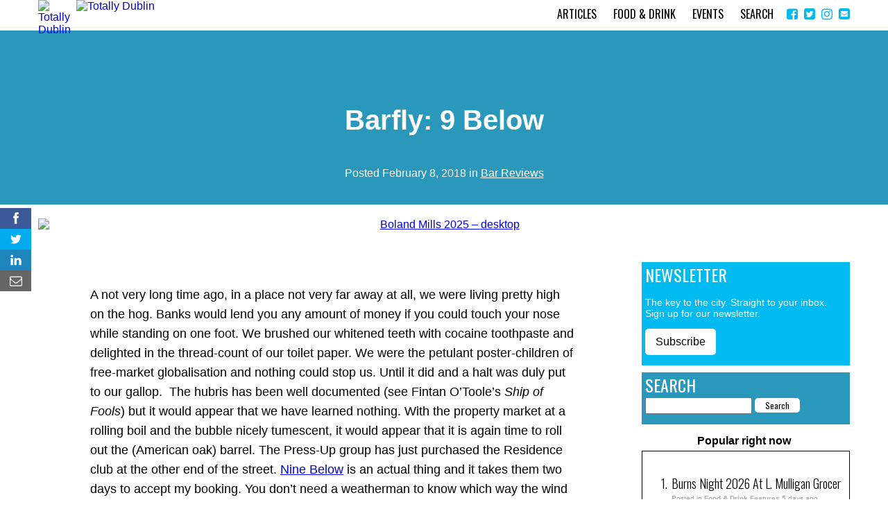

--- FILE ---
content_type: text/html; charset=UTF-8
request_url: https://www.totallydublin.ie/food-drink/bars/barfly-9-below/
body_size: 20866
content:
<!DOCTYPE html>
<html lang="en-GB">
<head>
<meta charset="UTF-8">
<meta name="viewport" content="width=device-width, initial-scale=1">
<link rel="profile" href="https://gmpg.org/xfn/11">
<link href="https://fonts.googleapis.com/css?family=Oswald:300,400" rel="stylesheet">
<link rel="stylesheet" href="https://maxcdn.bootstrapcdn.com/font-awesome/4.4.0/css/font-awesome.min.css">
<script>
/* ALL PAGES */
function svgasimg() {
  return document.implementation.hasFeature(
    "http://www.w3.org/TR/SVG11/feature#Image", "1.1");
}

if (!svgasimg()){
  var e = document.getElementsByTagName("img");
  if (!e.length){
    e = document.getElementsByTagName("IMG");
  }
  for (var i=0, n=e.length; i<n; i++){
    var img = e[i],
        src = img.getAttribute("src");
    if (src.match(/svgz?$/)) {
      /* URL ends in svg or svgz */
      img.setAttribute("src", 
             img.getAttribute("data-fallback"));
    }
  }    
}	
</script>
<meta name='robots' content='index, follow, max-image-preview:large, max-snippet:-1, max-video-preview:-1' />

<!-- Ads on this site are served by WP PRO Advertising System - All In One Ad Manager v5.3.2 - wordpress-advertising.tunasite.com -->
<script>(function(i,s,o,g,r,a,m){i['GoogleAnalyticsObject']=r;i[r]=i[r]||function(){(i[r].q=i[r].q||[]).push(arguments)},i[r].l=1*new Date();a=s.createElement(o),
m=s.getElementsByTagName(o)[0];a.async=1;a.src=g;m.parentNode.insertBefore(a,m)})(window,document,'script','//www.google-analytics.com/analytics.js','wppas_ga');wppas_ga('create', 'UA-1868968-20', 'auto');</script><!-- / WP PRO Advertising System - All In One Ad Manager. -->


	<!-- This site is optimized with the Yoast SEO plugin v19.4 - https://yoast.com/wordpress/plugins/seo/ -->
	<title>Barfly: 9 Below</title>
	<link rel="canonical" href="https://www.totallydublin.ie/food-drink/bars/barfly-9-below/" />
	<meta property="og:locale" content="en_GB" />
	<meta property="og:type" content="article" />
	<meta property="og:title" content="Barfly: 9 Below" />
	<meta property="og:description" content="Nine Below is an actual thing and it takes them two days to accept my booking." />
	<meta property="og:url" content="https://www.totallydublin.ie/food-drink/bars/barfly-9-below/" />
	<meta property="og:site_name" content="Totally Dublin" />
	<meta property="article:published_time" content="2018-02-08T14:56:59+00:00" />
	<meta property="og:image" content="https://www.totallydublin.ie/wp-content/uploads/2018/01/9-Below-2.jpg" />
	<meta property="og:image:width" content="1000" />
	<meta property="og:image:height" content="668" />
	<meta property="og:image:type" content="image/jpeg" />
	<meta name="author" content="td-sub" />
	<meta name="twitter:label1" content="Written by" />
	<meta name="twitter:data1" content="td-sub" />
	<meta name="twitter:label2" content="Estimated reading time" />
	<meta name="twitter:data2" content="4 minutes" />
	<script type="application/ld+json" class="yoast-schema-graph">{"@context":"https://schema.org","@graph":[{"@type":"WebSite","@id":"https://www.totallydublin.ie/#website","url":"https://www.totallydublin.ie/","name":"Totally Dublin","description":"Dublin Nightlife, Events, Culture and Restaurants","potentialAction":[{"@type":"SearchAction","target":{"@type":"EntryPoint","urlTemplate":"https://www.totallydublin.ie/?s={search_term_string}"},"query-input":"required name=search_term_string"}],"inLanguage":"en-GB"},{"@type":"ImageObject","inLanguage":"en-GB","@id":"https://www.totallydublin.ie/food-drink/bars/barfly-9-below/#primaryimage","url":"https://www.totallydublin.ie/wp-content/uploads/2018/01/9-Below-2.jpg","contentUrl":"https://www.totallydublin.ie/wp-content/uploads/2018/01/9-Below-2.jpg","width":1000,"height":668},{"@type":"WebPage","@id":"https://www.totallydublin.ie/food-drink/bars/barfly-9-below/","url":"https://www.totallydublin.ie/food-drink/bars/barfly-9-below/","name":"Barfly: 9 Below","isPartOf":{"@id":"https://www.totallydublin.ie/#website"},"primaryImageOfPage":{"@id":"https://www.totallydublin.ie/food-drink/bars/barfly-9-below/#primaryimage"},"image":{"@id":"https://www.totallydublin.ie/food-drink/bars/barfly-9-below/#primaryimage"},"thumbnailUrl":"https://www.totallydublin.ie/wp-content/uploads/2018/01/9-Below-2.jpg","datePublished":"2018-02-08T14:56:59+00:00","dateModified":"2018-02-08T14:56:59+00:00","author":{"@id":"https://www.totallydublin.ie/#/schema/person/f9fb6c4f293c6f5edc2fcc4bd47abf52"},"breadcrumb":{"@id":"https://www.totallydublin.ie/food-drink/bars/barfly-9-below/#breadcrumb"},"inLanguage":"en-GB","potentialAction":[{"@type":"ReadAction","target":["https://www.totallydublin.ie/food-drink/bars/barfly-9-below/"]}]},{"@type":"BreadcrumbList","@id":"https://www.totallydublin.ie/food-drink/bars/barfly-9-below/#breadcrumb","itemListElement":[{"@type":"ListItem","position":1,"name":"Barfly: 9 Below"}]},{"@type":"Person","@id":"https://www.totallydublin.ie/#/schema/person/f9fb6c4f293c6f5edc2fcc4bd47abf52","name":"td-sub","image":{"@type":"ImageObject","inLanguage":"en-GB","@id":"https://www.totallydublin.ie/#/schema/person/image/","url":"https://secure.gravatar.com/avatar/5aa86de56a7d213ff6eeb9798de8eac9?s=96&d=blank&r=g","contentUrl":"https://secure.gravatar.com/avatar/5aa86de56a7d213ff6eeb9798de8eac9?s=96&d=blank&r=g","caption":"td-sub"},"url":"https://www.totallydublin.ie/author/td-sub/"}]}</script>
	<!-- / Yoast SEO plugin. -->


<link rel="alternate" type="application/rss+xml" title="Totally Dublin &raquo; Feed" href="https://www.totallydublin.ie/feed/" />
<link rel="alternate" type="application/rss+xml" title="Totally Dublin &raquo; Comments Feed" href="https://www.totallydublin.ie/comments/feed/" />
<link rel="alternate" type="text/calendar" title="Totally Dublin &raquo; iCal Feed" href="https://www.totallydublin.ie/events/?ical=1" />
<link rel="alternate" type="application/rss+xml" title="Totally Dublin &raquo; Barfly: 9 Below Comments Feed" href="https://www.totallydublin.ie/food-drink/bars/barfly-9-below/feed/" />
		<!-- This site uses the Google Analytics by MonsterInsights plugin v8.14.1 - Using Analytics tracking - https://www.monsterinsights.com/ -->
							<script src="//www.googletagmanager.com/gtag/js?id=UA-1868968-20"  data-cfasync="false" data-wpfc-render="false" type="text/javascript" async></script>
			<script data-cfasync="false" data-wpfc-render="false" type="text/javascript">
				var mi_version = '8.14.1';
				var mi_track_user = true;
				var mi_no_track_reason = '';
				
								var disableStrs = [
										'ga-disable-G-704RE04W1X',
															'ga-disable-UA-1868968-20',
									];

				/* Function to detect opted out users */
				function __gtagTrackerIsOptedOut() {
					for (var index = 0; index < disableStrs.length; index++) {
						if (document.cookie.indexOf(disableStrs[index] + '=true') > -1) {
							return true;
						}
					}

					return false;
				}

				/* Disable tracking if the opt-out cookie exists. */
				if (__gtagTrackerIsOptedOut()) {
					for (var index = 0; index < disableStrs.length; index++) {
						window[disableStrs[index]] = true;
					}
				}

				/* Opt-out function */
				function __gtagTrackerOptout() {
					for (var index = 0; index < disableStrs.length; index++) {
						document.cookie = disableStrs[index] + '=true; expires=Thu, 31 Dec 2099 23:59:59 UTC; path=/';
						window[disableStrs[index]] = true;
					}
				}

				if ('undefined' === typeof gaOptout) {
					function gaOptout() {
						__gtagTrackerOptout();
					}
				}
								window.dataLayer = window.dataLayer || [];

				window.MonsterInsightsDualTracker = {
					helpers: {},
					trackers: {},
				};
				if (mi_track_user) {
					function __gtagDataLayer() {
						dataLayer.push(arguments);
					}

					function __gtagTracker(type, name, parameters) {
						if (!parameters) {
							parameters = {};
						}

						if (parameters.send_to) {
							__gtagDataLayer.apply(null, arguments);
							return;
						}

						if (type === 'event') {
														parameters.send_to = monsterinsights_frontend.v4_id;
							var hookName = name;
							if (typeof parameters['event_category'] !== 'undefined') {
								hookName = parameters['event_category'] + ':' + name;
							}

							if (typeof MonsterInsightsDualTracker.trackers[hookName] !== 'undefined') {
								MonsterInsightsDualTracker.trackers[hookName](parameters);
							} else {
								__gtagDataLayer('event', name, parameters);
							}
							
														parameters.send_to = monsterinsights_frontend.ua;
							__gtagDataLayer(type, name, parameters);
													} else {
							__gtagDataLayer.apply(null, arguments);
						}
					}

					__gtagTracker('js', new Date());
					__gtagTracker('set', {
						'developer_id.dZGIzZG': true,
											});
										__gtagTracker('config', 'G-704RE04W1X', {"forceSSL":"true","link_attribution":"true"} );
															__gtagTracker('config', 'UA-1868968-20', {"forceSSL":"true","link_attribution":"true"} );
										window.gtag = __gtagTracker;										(function () {
						/* https://developers.google.com/analytics/devguides/collection/analyticsjs/ */
						/* ga and __gaTracker compatibility shim. */
						var noopfn = function () {
							return null;
						};
						var newtracker = function () {
							return new Tracker();
						};
						var Tracker = function () {
							return null;
						};
						var p = Tracker.prototype;
						p.get = noopfn;
						p.set = noopfn;
						p.send = function () {
							var args = Array.prototype.slice.call(arguments);
							args.unshift('send');
							__gaTracker.apply(null, args);
						};
						var __gaTracker = function () {
							var len = arguments.length;
							if (len === 0) {
								return;
							}
							var f = arguments[len - 1];
							if (typeof f !== 'object' || f === null || typeof f.hitCallback !== 'function') {
								if ('send' === arguments[0]) {
									var hitConverted, hitObject = false, action;
									if ('event' === arguments[1]) {
										if ('undefined' !== typeof arguments[3]) {
											hitObject = {
												'eventAction': arguments[3],
												'eventCategory': arguments[2],
												'eventLabel': arguments[4],
												'value': arguments[5] ? arguments[5] : 1,
											}
										}
									}
									if ('pageview' === arguments[1]) {
										if ('undefined' !== typeof arguments[2]) {
											hitObject = {
												'eventAction': 'page_view',
												'page_path': arguments[2],
											}
										}
									}
									if (typeof arguments[2] === 'object') {
										hitObject = arguments[2];
									}
									if (typeof arguments[5] === 'object') {
										Object.assign(hitObject, arguments[5]);
									}
									if ('undefined' !== typeof arguments[1].hitType) {
										hitObject = arguments[1];
										if ('pageview' === hitObject.hitType) {
											hitObject.eventAction = 'page_view';
										}
									}
									if (hitObject) {
										action = 'timing' === arguments[1].hitType ? 'timing_complete' : hitObject.eventAction;
										hitConverted = mapArgs(hitObject);
										__gtagTracker('event', action, hitConverted);
									}
								}
								return;
							}

							function mapArgs(args) {
								var arg, hit = {};
								var gaMap = {
									'eventCategory': 'event_category',
									'eventAction': 'event_action',
									'eventLabel': 'event_label',
									'eventValue': 'event_value',
									'nonInteraction': 'non_interaction',
									'timingCategory': 'event_category',
									'timingVar': 'name',
									'timingValue': 'value',
									'timingLabel': 'event_label',
									'page': 'page_path',
									'location': 'page_location',
									'title': 'page_title',
								};
								for (arg in args) {
																		if (!(!args.hasOwnProperty(arg) || !gaMap.hasOwnProperty(arg))) {
										hit[gaMap[arg]] = args[arg];
									} else {
										hit[arg] = args[arg];
									}
								}
								return hit;
							}

							try {
								f.hitCallback();
							} catch (ex) {
							}
						};
						__gaTracker.create = newtracker;
						__gaTracker.getByName = newtracker;
						__gaTracker.getAll = function () {
							return [];
						};
						__gaTracker.remove = noopfn;
						__gaTracker.loaded = true;
						window['__gaTracker'] = __gaTracker;
					})();
									} else {
										console.log("");
					(function () {
						function __gtagTracker() {
							return null;
						}

						window['__gtagTracker'] = __gtagTracker;
						window['gtag'] = __gtagTracker;
					})();
									}
			</script>
				<!-- / Google Analytics by MonsterInsights -->
		<script type="text/javascript">
window._wpemojiSettings = {"baseUrl":"https:\/\/s.w.org\/images\/core\/emoji\/14.0.0\/72x72\/","ext":".png","svgUrl":"https:\/\/s.w.org\/images\/core\/emoji\/14.0.0\/svg\/","svgExt":".svg","source":{"concatemoji":"https:\/\/www.totallydublin.ie\/wp-includes\/js\/wp-emoji-release.min.js?ver=6.1.9"}};
/*! This file is auto-generated */
!function(e,a,t){var n,r,o,i=a.createElement("canvas"),p=i.getContext&&i.getContext("2d");function s(e,t){var a=String.fromCharCode,e=(p.clearRect(0,0,i.width,i.height),p.fillText(a.apply(this,e),0,0),i.toDataURL());return p.clearRect(0,0,i.width,i.height),p.fillText(a.apply(this,t),0,0),e===i.toDataURL()}function c(e){var t=a.createElement("script");t.src=e,t.defer=t.type="text/javascript",a.getElementsByTagName("head")[0].appendChild(t)}for(o=Array("flag","emoji"),t.supports={everything:!0,everythingExceptFlag:!0},r=0;r<o.length;r++)t.supports[o[r]]=function(e){if(p&&p.fillText)switch(p.textBaseline="top",p.font="600 32px Arial",e){case"flag":return s([127987,65039,8205,9895,65039],[127987,65039,8203,9895,65039])?!1:!s([55356,56826,55356,56819],[55356,56826,8203,55356,56819])&&!s([55356,57332,56128,56423,56128,56418,56128,56421,56128,56430,56128,56423,56128,56447],[55356,57332,8203,56128,56423,8203,56128,56418,8203,56128,56421,8203,56128,56430,8203,56128,56423,8203,56128,56447]);case"emoji":return!s([129777,127995,8205,129778,127999],[129777,127995,8203,129778,127999])}return!1}(o[r]),t.supports.everything=t.supports.everything&&t.supports[o[r]],"flag"!==o[r]&&(t.supports.everythingExceptFlag=t.supports.everythingExceptFlag&&t.supports[o[r]]);t.supports.everythingExceptFlag=t.supports.everythingExceptFlag&&!t.supports.flag,t.DOMReady=!1,t.readyCallback=function(){t.DOMReady=!0},t.supports.everything||(n=function(){t.readyCallback()},a.addEventListener?(a.addEventListener("DOMContentLoaded",n,!1),e.addEventListener("load",n,!1)):(e.attachEvent("onload",n),a.attachEvent("onreadystatechange",function(){"complete"===a.readyState&&t.readyCallback()})),(e=t.source||{}).concatemoji?c(e.concatemoji):e.wpemoji&&e.twemoji&&(c(e.twemoji),c(e.wpemoji)))}(window,document,window._wpemojiSettings);
</script>
<style type="text/css">
img.wp-smiley,
img.emoji {
	display: inline !important;
	border: none !important;
	box-shadow: none !important;
	height: 1em !important;
	width: 1em !important;
	margin: 0 0.07em !important;
	vertical-align: -0.1em !important;
	background: none !important;
	padding: 0 !important;
}
</style>
	<link rel='stylesheet' id='classic-theme-styles-css' href='https://www.totallydublin.ie/wp-includes/css/classic-themes.min.css?ver=1' type='text/css' media='all' />
<link rel='stylesheet' id='contact-form-7-css' href='https://www.totallydublin.ie/wp-content/plugins/contact-form-7/includes/css/styles.css?ver=5.6.1' type='text/css' media='all' />
<link rel='stylesheet' id='WPPAS_VBC_BNR_STYLE-css' href='https://www.totallydublin.ie/wp-content/plugins/wppas/public/assets/css/vbc/wppas_vbc_bnr.css?ver=5.3.2' type='text/css' media='all' />
<link rel='stylesheet' id='wp-pagenavi-css' href='https://www.totallydublin.ie/wp-content/plugins/wp-pagenavi/pagenavi-css.css?ver=2.70' type='text/css' media='all' />
<link rel='stylesheet' id='us-plugin-styles-css' href='https://www.totallydublin.ie/wp-content/plugins/ultimate-social-deux1/public/assets/css/style.css?ver=6.0.7' type='text/css' media='all' />
<link rel='stylesheet' id='royal-slider-css' href='https://www.totallydublin.ie/wp-content/themes/td_2017/css/royalslider.css?ver=6.1.9' type='text/css' media='all' />
<link rel='stylesheet' id='royal-slider-universal-css' href='https://www.totallydublin.ie/wp-content/themes/td_2017/css/rs-universal.css?ver=6.1.9' type='text/css' media='all' />
<link rel='stylesheet' id='td_2017-style-css' href='https://www.totallydublin.ie/wp-content/themes/td_2017/style.css?ver=6.1.9' type='text/css' media='all' />
<script type='text/javascript' src='https://www.totallydublin.ie/wp-includes/js/jquery/jquery.min.js?ver=3.6.1' id='jquery-core-js'></script>
<script type='text/javascript' src='https://www.totallydublin.ie/wp-includes/js/jquery/jquery-migrate.min.js?ver=3.3.2' id='jquery-migrate-js'></script>
<script type='text/javascript' src='https://www.totallydublin.ie/wp-includes/js/clipboard.min.js?ver=2.0.11' id='clipboard-js'></script>
<script type='text/javascript' src='https://www.totallydublin.ie/wp-includes/js/plupload/moxie.min.js?ver=1.3.5' id='moxiejs-js'></script>
<script type='text/javascript' src='https://www.totallydublin.ie/wp-includes/js/plupload/plupload.min.js?ver=2.1.9' id='plupload-js'></script>
<script src='https://www.totallydublin.ie/wp-content/plugins/the-events-calendar/common/src/resources/js/underscore-before.js'></script>
<script type='text/javascript' src='https://www.totallydublin.ie/wp-includes/js/underscore.min.js?ver=1.13.4' id='underscore-js'></script>
<script src='https://www.totallydublin.ie/wp-content/plugins/the-events-calendar/common/src/resources/js/underscore-after.js'></script>
<script type='text/javascript' src='https://www.totallydublin.ie/wp-includes/js/dist/vendor/regenerator-runtime.min.js?ver=0.13.9' id='regenerator-runtime-js'></script>
<script type='text/javascript' src='https://www.totallydublin.ie/wp-includes/js/dist/vendor/wp-polyfill.min.js?ver=3.15.0' id='wp-polyfill-js'></script>
<script type='text/javascript' src='https://www.totallydublin.ie/wp-includes/js/dist/dom-ready.min.js?ver=392bdd43726760d1f3ca' id='wp-dom-ready-js'></script>
<script type='text/javascript' src='https://www.totallydublin.ie/wp-includes/js/dist/hooks.min.js?ver=4169d3cf8e8d95a3d6d5' id='wp-hooks-js'></script>
<script type='text/javascript' src='https://www.totallydublin.ie/wp-includes/js/dist/i18n.min.js?ver=9e794f35a71bb98672ae' id='wp-i18n-js'></script>
<script type='text/javascript' id='wp-i18n-js-after'>
wp.i18n.setLocaleData( { 'text direction\u0004ltr': [ 'ltr' ] } );
</script>
<script type='text/javascript' id='wp-a11y-js-translations'>
( function( domain, translations ) {
	var localeData = translations.locale_data[ domain ] || translations.locale_data.messages;
	localeData[""].domain = domain;
	wp.i18n.setLocaleData( localeData, domain );
} )( "default", {"translation-revision-date":"2025-10-08 12:55:45+0000","generator":"GlotPress\/4.0.1","domain":"messages","locale_data":{"messages":{"":{"domain":"messages","plural-forms":"nplurals=2; plural=n != 1;","lang":"en_GB"},"Notifications":["Notifications"]}},"comment":{"reference":"wp-includes\/js\/dist\/a11y.js"}} );
</script>
<script type='text/javascript' src='https://www.totallydublin.ie/wp-includes/js/dist/a11y.min.js?ver=ecce20f002eda4c19664' id='wp-a11y-js'></script>
<script type='text/javascript' id='plupload-handlers-js-extra'>
/* <![CDATA[ */
var pluploadL10n = {"queue_limit_exceeded":"You have attempted to queue too many files.","file_exceeds_size_limit":"%s exceeds the maximum upload size for this site.","zero_byte_file":"This file is empty. Please try another.","invalid_filetype":"Sorry, you are not allowed to upload this file type.","not_an_image":"This file is not an image. Please try another.","image_memory_exceeded":"Memory exceeded. Please try another smaller file.","image_dimensions_exceeded":"This is larger than the maximum size. Please try another.","default_error":"An error occurred in the upload. Please try again later.","missing_upload_url":"There was a configuration error. Please contact the server administrator.","upload_limit_exceeded":"You may only upload one file.","http_error":"Unexpected response from the server. The file may have been uploaded successfully. Check in the Media Library or reload the page.","http_error_image":"The server cannot process the image. This can happen if the server is busy or does not have enough resources to complete the task. Uploading a smaller image may help. Suggested maximum size is 2,560 pixels.","upload_failed":"Upload failed.","big_upload_failed":"Please try uploading this file with the %1$sbrowser uploader%2$s.","big_upload_queued":"%s exceeds the maximum upload size for the multi-file uploader when used in your browser.","io_error":"IO error.","security_error":"Security error.","file_cancelled":"File cancelled.","upload_stopped":"Upload stopped.","dismiss":"Dismiss","crunching":"Crunching\u2026","deleted":"moved to the Bin.","error_uploading":"\u201c%s\u201d has failed to upload.","unsupported_image":"This image cannot be displayed in a web browser. For best results, convert it to JPEG before uploading.","noneditable_image":"This image cannot be processed by the web server. Convert it to JPEG or PNG before uploading.","file_url_copied":"The file URL has been copied to your clipboard"};
/* ]]> */
</script>
<script type='text/javascript' src='https://www.totallydublin.ie/wp-includes/js/plupload/handlers.min.js?ver=6.1.9' id='plupload-handlers-js'></script>
<script type='text/javascript' id='wppas_vbc_upload-js-extra'>
/* <![CDATA[ */
var wppas_vbc_upload = {"ajaxurl":"https:\/\/www.totallydublin.ie\/wp-admin\/admin-ajax.php","nonce":"c0bc91cdd9","remove":"e843ddc5b5","number":"1","upload_enabled":"1","confirmMsg":"Are you sure you want to delete this?","plupload":{"runtimes":"html5,flash,html4","browse_button":"wppas-vbc-uploader","container":"wppas-vbc-upload-container","file_data_name":"wppas_vbc_upload_file","max_file_size":"100000000b","url":"https:\/\/www.totallydublin.ie\/wp-admin\/admin-ajax.php?action=wppas_vbc_upload&nonce=4d2eb849b7","flash_swf_url":"https:\/\/www.totallydublin.ie\/wp-includes\/js\/plupload\/plupload.flash.swf","filters":[{"title":"Allowed Files","extensions":"jpg,gif,png"}],"multipart":true,"urlstream_upload":true,"multipart_params":{"upload_folder":""}}};
/* ]]> */
</script>
<script type='text/javascript' src='https://www.totallydublin.ie/wp-content/plugins/wppas/public/assets/js/vbc/AjaxUpload.js?ver=6.1.9' id='wppas_vbc_upload-js'></script>
<script type='text/javascript' src='https://www.totallydublin.ie/wp-content/plugins/google-analytics-for-wordpress/assets/js/frontend-gtag.min.js?ver=8.14.1' id='monsterinsights-frontend-script-js'></script>
<script data-cfasync="false" data-wpfc-render="false" type="text/javascript" id='monsterinsights-frontend-script-js-extra'>/* <![CDATA[ */
var monsterinsights_frontend = {"js_events_tracking":"true","download_extensions":"doc,pdf,ppt,zip,xls,docx,pptx,xlsx","inbound_paths":"[{\"path\":\"\\\/go\\\/\",\"label\":\"affiliate\"},{\"path\":\"\\\/recommend\\\/\",\"label\":\"affiliate\"}]","home_url":"https:\/\/www.totallydublin.ie","hash_tracking":"false","ua":"UA-1868968-20","v4_id":"G-704RE04W1X"};/* ]]> */
</script>
<script type='text/javascript' src='https://www.totallydublin.ie/wp-content/plugins/wppas/templates/js/advertising.js?ver=6.1.9' id='wppas_dummy_advertising-js'></script>
<script type='text/javascript' id='us-script-js-extra'>
/* <![CDATA[ */
var us_script = {"ajaxurl":"https:\/\/www.totallydublin.ie\/wp-admin\/admin-ajax.php","tweet_via":"","success":"Great work! Your message was sent.","trying":"Trying to send email...","total_shares_text":"Shares","facebook_height":"500","facebook_width":"900","twitter_height":"500","twitter_width":"900","googleplus_height":"500","googleplus_width":"900","delicious_height":"550","delicious_width":"550","stumble_height":"550","stumble_width":"550","linkedin_height":"550","linkedin_width":"550","pinterest_height":"320","pinterest_width":"720","buffer_height":"500","buffer_width":"900","reddit_height":"500","reddit_width":"900","vkontakte_height":"500","vkontakte_width":"900","printfriendly_height":"500","printfriendly_width":"1045","pocket_height":"500","pocket_width":"900","tumblr_height":"500","tumblr_width":"900","flipboard_height":"500","flipboard_width":"900","weibo_height":"500","weibo_width":"900","xing_height":"500","xing_width":"900","ok_height":"500","ok_width":"900","managewp_height":"500","managewp_width":"900","meneame_height":"500","meneame_width":"900","digg_height":"500","digg_width":"900","home_url":"https:\/\/www.totallydublin.ie","B":"B","M":"M","k":"k","nonce":"cf9e853987","already_loved_message":"You have already loved this item.","error_message":"Sorry, there was a problem processing your request.","logged_in":"false","bitly":"false"};
/* ]]> */
</script>
<script type='text/javascript' src='https://www.totallydublin.ie/wp-content/plugins/ultimate-social-deux1/public/assets/js/min/us.script-min.js?ver=6.0.7' id='us-script-js'></script>
<script type='text/javascript' id='us-native-js-extra'>
/* <![CDATA[ */
var us_native_script = {"vkontakte_appid":"","facebook_appid":""};
/* ]]> */
</script>
<script type='text/javascript' src='https://www.totallydublin.ie/wp-content/plugins/ultimate-social-deux1/public/assets/js/min/us.native-min.js?ver=6.0.7' id='us-native-js'></script>
<script type='text/javascript' src='https://www.totallydublin.ie/wp-content/plugins/ultimate-social-deux1/public/assets/js/min/jquery.cookie-min.js?ver=1.0' id='jquery-cookie-js'></script>
<script type='text/javascript' src='https://www.totallydublin.ie/wp-content/plugins/ultimate-social-deux1/public/assets/js/min/jquery.magnific-popup-min.js?ver=1.0' id='jquery-magnific-popup-js'></script>
<script type='text/javascript' src='https://www.totallydublin.ie/wp-content/plugins/ultimate-social-deux1/public/assets/js/min/jquery.sticky-min.js?ver=1.0' id='jquery-sticky-js'></script>
<script type='text/javascript' src='https://www.totallydublin.ie/wp-content/plugins/ultimate-social-deux1/public/assets/js/min/jquery.fittext-min.js?ver=1.2' id='jquery-fittext-js'></script>
<script type='text/javascript' src='https://www.totallydublin.ie/wp-content/plugins/ultimate-social-deux1/public/assets/js/min/jquery.tooltipster-min.js?ver=3.3' id='jquery-tooltipster-js'></script>
<link rel="https://api.w.org/" href="https://www.totallydublin.ie/wp-json/" /><link rel="alternate" type="application/json" href="https://www.totallydublin.ie/wp-json/wp/v2/posts/51775" /><link rel="wlwmanifest" type="application/wlwmanifest+xml" href="https://www.totallydublin.ie/wp-includes/wlwmanifest.xml" />
<meta name="generator" content="WordPress 6.1.9" />
<link rel='shortlink' href='https://www.totallydublin.ie/?p=51775' />
<link rel="alternate" type="application/json+oembed" href="https://www.totallydublin.ie/wp-json/oembed/1.0/embed?url=https%3A%2F%2Fwww.totallydublin.ie%2Ffood-drink%2Fbars%2Fbarfly-9-below%2F" />
<link rel="alternate" type="text/xml+oembed" href="https://www.totallydublin.ie/wp-json/oembed/1.0/embed?url=https%3A%2F%2Fwww.totallydublin.ie%2Ffood-drink%2Fbars%2Fbarfly-9-below%2F&#038;format=xml" />
<!-- WordPress Most Popular --><script type="text/javascript">/* <![CDATA[ */ jQuery.post("https://www.totallydublin.ie/wp-admin/admin-ajax.php", { action: "wmp_update", id: 51775, token: "12a40c1d14" }); /* ]]> */</script><!-- /WordPress Most Popular --><meta name="tec-api-version" content="v1"><meta name="tec-api-origin" content="https://www.totallydublin.ie"><link rel="alternate" href="https://www.totallydublin.ie/wp-json/tribe/events/v1/" /><style type="text/css">.us_sticky .us_wrapper{background-color:#ffffff;}.us_floating .us_wrapper .us_button{width:45px;-webkit-transition:width 1000ms ease-in-out,background-color 400ms ease-out;-moz-transition:width 1000ms ease-in-out,background-color 400ms ease-out;-o-transition:width 1000ms ease-in-out,background-color 400ms ease-out;transition:width 1000ms ease-in-out,background-color 400ms ease-out;}.us_floating .us_wrapper .us_button:hover{width:90px;-webkit-transition:width 1000ms ease-in-out,background-color 400ms ease-out;-moz-transition:width 1000ms ease-in-out,background-color 400ms ease-out;-o-transition:width 1000ms ease-in-out,background-color 400ms ease-out;transition:width 1000ms ease-in-out,background-color 400ms ease-out;}.us_facebook{background-color:#3b5998;}.us_facebook:hover{background-color:#008000;}.us_twitter{background-color:#00ABF0;}.us_twitter:hover{background-color:#008000;}.us_google{background-color:#D95232;}.us_google:hover{background-color:#008000;}.us_delicious{background-color:#66B2FD;}.us_delicious:hover{background-color:#008000;}.us_stumble{background-color:#E94B24;}.us_stumble:hover{background-color:#008000;}.us_linkedin{background-color:#1C86BC;}.us_linkedin:hover{background-color:#008000;}.us_pinterest{background-color:#AE181F;}.us_pinterest:hover{background-color:#008000;}.us_buffer{background-color:#000000;}.us_buffer:hover{background-color:#008000;}.us_reddit{background-color:#30659B;}.us_reddit:hover{background-color:#008000;}.us_vkontakte{background-color:#537599;}.us_vkontakte:hover{background-color:#008000;}.us_mail{background-color:#666666;}.us_mail:hover{background-color:#008000;}.us_love{background-color:#FF0000;}.us_love:hover{background-color:#008000;}.us_pocket{background-color:#ee4056;}.us_pocket:hover{background-color:#008000;}.us_tumblr{background-color:#529ecc;}.us_tumblr:hover{background-color:#008000;}.us_print{background-color:#60d0d4;}.us_print:hover{background-color:#008000;}.us_flipboard{background-color:#c10000;}.us_flipboard:hover{background-color:#008000;}.us_comments{background-color:#b69823;}.us_comments:hover{background-color:#008000;}.us_feedly{background-color:#414141;}.us_feedly:hover{background-color:#008000;}.us_youtube:hover{background-color:#008000;}.us_youtube{background-color:#cc181e;}.us_vimeo{background-color:#1bb6ec;}.us_vimeo:hover{background-color:#008000;}.us_behance{background-color:#1769ff;}.us_behance:hover{background-color:#008000;}.us_ok{background-color:#f2720c;}.us_ok:hover{background-color:#008000;}.us_weibo{background-color:#e64141;}.us_weibo:hover{background-color:#008000;}.us_managewp{background-color:#098ae0;}.us_managewp:hover{background-color:#008000;}.us_xing{background-color:#026466;}.us_xing:hover{background-color:#008000;}.us_whatsapp{background-color:#34af23;}.us_whatsapp:hover{background-color:#008000;}.us_meneame{background-color:#ff6400;}.us_meneame:hover{background-color:#008000;}.us_digg{background-color:#000;}.us_digg:hover{background-color:#008000;}.us_dribbble{background-color:#f72b7f;}.us_dribbble:hover{background-color:#008000;}.us_envato{background-color:#82b540;}.us_envato:hover{background-color:#008000;}.us_github{background-color:#201e1f;}.us_github:hover{background-color:#008000;}.us_soundcloud{background-color:#ff6f00;}.us_soundcloud:hover{background-color:#008000;}.us_instagram{background-color:#48769c;}.us_instagram:hover{background-color:#008000;}.us_feedpress{background-color:#ffafaf;}.us_feedpress:hover{background-color:#008000;}.us_mailchimp{background-color:#6dc5dc;}.us_mailchimp:hover{background-color:#008000;}.us_flickr{background-color:#0062dd;}.us_flickr:hover{background-color:#008000;}.us_members{background-color:#0ab071;}.us_members:hover{background-color:#008000;}.us_more{background-color:#53B27C;}.us_more:hover{background-color:#008000;}.us_posts{background-color:#924e2a;}.us_posts:hover{background-color:#008000;}.us_facebook a{color:#3b5998;}.us_facebook a:hover{color:#008000;}.us_twitter a{color:#00ABF0;}.us_twitter a:hover{color:#008000;}.us_google a{color:#D95232;}.us_google a:hover{color:#008000;}.us_delicious a{color:#66B2FD;}.us_delicious a:hover{color:#008000;}.us_stumble a{color:#E94B24;}.us_stumble a:hover{color:#008000;}.us_linkedin a{color:#1C86BC;}.us_linkedin a:hover{color:#008000;}.us_pinterest a{color:#AE181F;}.us_pinterest a:hover{color:#008000;}.us_buffer a{color:#000000;}.us_buffer a:hover{color:#008000;}.us_reddit a{color:#CEE3F8;}.us_reddit a:hover{color:#008000;}.us_vkontakte a{color:#537599;}.us_vkontakte a:hover{color:#008000;}.us_mail a{color:#666666;}.us_mail a:hover{color:#008000;}.us_love a,.us_love{color:#FF0000;}.us_love a:hover,.us_love:hover{color:#008000;}.us_pocket a{color:#ee4056;}.us_pocket a:hover{color:#008000;}.us_tumblr a{color:#529ecc;}.us_tumblr a:hover{color:#008000;}.us_print a{color:#60d0d4;}.us_print a:hover{color:#008000;}.us_flipboard a{color:#c10000;}.us_flipboard a:hover{color:#008000;}.us_comments a,.us_comments{color:#b69823;}.us_comments a:hover,.us_comments:hover{color:#008000;}.us_feedly a{color:#414141;}.us_feedly a:hover{color:#008000;}.us_youtube a{color:#cc181e;}.us_youtube a:hover{color:#008000;}.us_vimeo a{color:#1bb6ec;}.us_vimeo a:hover{color:#008000;}.us_behance a{color:#1769ff;}.us_behance a:hover{color:#008000;}.us_ok a{color:#f2720c;}.us_ok a:hover{color:#008000;}.us_weibo a{color:#e64141;}.us_weibo a:hover{color:#008000;}.us_managewp a{color:#098ae0;}.us_managewp a:hover{color:#008000;}.us_xing a{color:#026466;}.us_xing a:hover{color:#008000;}.us_whatsapp a{color:#34af23;}.us_whatsapp a:hover{color:#008000;}.us_meneame a{color:#ff6400;}.us_meneame a:hover{color:#008000;}.us_digg a{color:#000;}.us_digg a:hover{color:#008000;}.us_dribbble a{ color:#f72b7f;}.us_dribbble a:hover{ color:#008000;}.us_envato a{color:#82b540;}.us_envato a:hover{color:#008000;}.us_github a{color:#201e1f;}.us_github a:hover{color:#008000;}.us_soundcloud a{color:#ff6f00;}.us_soundcloud a:hover{color:#008000;}.us_instagram a{color:#48769c;}.us_instagram a:hover{color:#008000;}.us_feedpress{color:#ffafaf;}.us_feedpress:hover{color:#008000;}.us_mailchimp{color:#6dc5dc;}.us_mailchimp:hover{color:#008000;}.us_flickr a{color:#0062dd;}.us_flickr a:hover{color:#008000;}.us_members{color:#0ab071;}.us_members:hover{color:#008000;}.us_more a{color:#53B27C;}.us_more a:hover{color:#008000;}.us_posts{color:#924e2a;}.us_posts:hover{color:#008000;}</style><div class="us_floating us_mobile_hide"><div class="us_floating_outer_wrapper" style="display:none;"><div class="us_wrapper us_share_buttons us_tac us_skin_default" data-text="Barfly: 9 Below" data-url="https://www.totallydublin.ie/food-drink/bars/barfly-9-below/" data-ajaxnetworks="facebook,linkedin"><div class="us_facebook us_first us_no_count us_button"><a class="us_box" href="#"><div class="us_share"><i class="us-icon-facebook"></i></div></a></div><div class="us_twitter us_no_count us_button"><a class="us_box" href="#"><div class="us_share"><i class="us-icon-twitter"></i></div></a></div><div class="us_linkedin us_no_count us_button"><a class="us_box" href="#"><div class="us_share"><i class="us-icon-linkedin"></i></div></a></div><div class="us_wrapper us_modal mfp-hide" id="us-modal-UOnQG"><div class="us_heading">Share with your friends</div><div class="us_mail_response"></div><div class="us_mail_form_holder"><form role="form" id="ajaxcontactform" class="form-group contact" action="" method="post" enctype="multipart/form-data"><div class="form-group"><label class="label" for="ajaxcontactyour_name">Your Name</label><br><input type="text" id="ajaxcontactyour_name" class="border-box form-control us_mail_your_name" name="Your Name" placeholder="Your Name"><br><label class="label" for="ajaxcontactyour_email">Your Email</label><br><input type="email" id="ajaxcontactyour_email" class="border-box form-control us_mail_your_email" name="Your Email" placeholder="Your Email"><br><label class="label" for="ajaxcontactrecipient_email">Recipient Email</label><br><input type="email" id="ajaxcontactrecipient_email" class="border-box form-control us_mail_recipient_email" name="Recipient Email" placeholder="Recipient Email"><br><label class="label" for="ajaxcontactmessage">Enter a Message</label><br><textarea class="border-box form-control border-us_box us_mail_message" id="ajaxcontactmessage" name="Enter a Message" placeholder="Enter a Message">I read this article and found it very interesting, thought it might be something for you. The article is called Barfly: 9 Below  and is located at  https://www.totallydublin.ie/food-drink/bars/barfly-9-below/.</textarea><input type="email" id="ajaxcontactrecipient_url" class="border-box form-control us_mail_url" style="display:none;" name="https://www.totallydublin.ie/food-drink/bars/barfly-9-below/" placeholder="https://www.totallydublin.ie/food-drink/bars/barfly-9-below/"><br></div><div class="form-group"><label class="label" for="ajaxcontactcaptcha">Captcha</label><br><input type="text" id="ajaxcontactcaptcha" class="border-box form-control us_mail_captcha" name="Captcha" placeholder="What is the sum of 7 and 2?"><br></div></form><a class="btn btn-success us_mail_send">Submit</a></div></div><div class="us_mail us_last us_button us_no_count"><a class="us_box" href="#" data-href="#us-modal-UOnQG"><div class="us_share"><i class="us-icon-mail"></i></div></a></div></div><a href="#" class="us_floating_hide"><i class="us-icon-caret-left"></i></a></div></div><div class="us_mobile_bar us_buttons_3"><div class="us_wrapper us_share_buttons us_tac us_skin_default" data-text="Barfly: 9 Below" data-url="https://www.totallydublin.ie/food-drink/bars/barfly-9-below/" data-ajaxnetworks="facebook"><div class="us_facebook us_first us_no_count us_button"><a class="us_box" href="#"><div class="us_share"><i class="us-icon-facebook"></i></div></a></div><div class="us_twitter us_no_count us_button"><a class="us_box" href="#"><div class="us_share"><i class="us-icon-twitter"></i></div></a></div><div class="us_whatsapp us_last us_no_count us_button"><a class="us_box" href="#"><div class="us_share"><i class="us-icon-whatsapp"></i></div></a></div></div></div>		<style type="text/css" id="wp-custom-css">
			div#CookieDeclarationUserStatusLabelOn {
	margin: 0 0 15px !important;
}

#btnCookie, div#CookieDeclarationChangeConsent a {
	width: 100%;
	text-align: center;
	font-size: 24px;
	text-decoration: none;
	color: black;
	background-color: #00baf3;
	border: 1px solid #2999bb;
	border-radius: 5px;
	box-shadow: 2px 3px #ccc;
	padding: 10px 5px;
	font-weight: bold;
}

#btnCookie:hover, div#CookieDeclarationChangeConsent a:hover {
	background-color: #2999bb;
}

#btnCookie:focus, div#CookieDeclarationChangeConsent a:focus  {
	border: 1 solid #2999bb !important;
}

#btnCookie:active, div#CookieDeclarationChangeConsent a:active  {
	position: relative;
	background-color: #2999bb;
	box-shadow: 0 0 black;
	top: 3px;
}


/* Custom CSS for Cookie Settings page */

div.CookieDeclaration p {
	display: none;
}

div.CookieDeclaration p.CookieDeclarationTypeHeader, div.CookieDeclaration p.CookieDeclarationTypeDescription {
	display: block;
}


/* Custom CSS for bullet lists */
ol, ul {
	margin-top: 30px;
	margin-bottom: 30px;
}

ol li, ul li {
    font-weight: 300;
    line-height: 1.6;
    font-size: 18px;
}


/* Custom CSS for Sidebar MPU's */
.paszone-container-43813, .paszone-container-43816, .paszone-container-43817 {
	margin-top: 15px !important;
	margin-bottom: 15px !important;
}


/* Custom CSS for Search page */
div.entry-content .search-form {
	text-align: center;
}

body.page-id-44748 div.tot-full-article-container {
	padding-bottom: 50px;
}

.search-form {
	font-family: 'Oswald',sans-serif;
	font-size: 200%;
}

.search-form label span {
	font-size: 125%;
}

.search-form input.search-submit {
	border-radius: 5px;
	padding: 5px 25px;
}

.search-form input.search-field {
	padding: 5px 25px;
}


/* Custom CSS for H1 headings */
h1 {
	position: relative !important;
	font-size: 2.5em !important;
	text-align: center;
	color: white !important;
	z-index:1000 !important;
}


/* Custom CSS for Search page Small screen (Max 400px) */

@media (max-width: 400px) {
	.search-form input.search-field {
	border: 1px solid black;
	margin-bottom: 15px;
}
}


/* Custom CSS for Search page Medium screens (767-991px) */
@media (min-width: 767px) and (max-width: 991px) {
	.search-form input.search-field {
	border: 1px solid black;
	margin-bottom: 15px;
	}
	
	.search-form input.search-submit {
	padding: 5px 25px;
}
}

/* custom CSS for Youtube Embed */
.wp-block-embed__wrapper {
  position: relative;
  width: 100%;
  height: auto;
}

		</style>
		<link rel="stylesheet" href="/wp-content/themes/td_2017/owlcarousel/owl.carousel.min.css">
<link rel="stylesheet" href="/wp-content/themes/td_2017/owlcarousel/owl.theme.default.min.css">
<link rel="stylesheet" href="https://maxcdn.bootstrapcdn.com/font-awesome/4.7.0/css/font-awesome.min.css">
<link rel="apple-touch-icon" sizes="57x57" href="/apple-icon-57x57.png">
<link rel="apple-touch-icon" sizes="60x60" href="/apple-icon-60x60.png">
<link rel="apple-touch-icon" sizes="72x72" href="/apple-icon-72x72.png">
<link rel="apple-touch-icon" sizes="76x76" href="/apple-icon-76x76.png">
<link rel="apple-touch-icon" sizes="114x114" href="/apple-icon-114x114.png">
<link rel="apple-touch-icon" sizes="120x120" href="/apple-icon-120x120.png">
<link rel="apple-touch-icon" sizes="144x144" href="/apple-icon-144x144.png">
<link rel="apple-touch-icon" sizes="152x152" href="/apple-icon-152x152.png">
<link rel="apple-touch-icon" sizes="180x180" href="/apple-icon-180x180.png">
<link rel="icon" type="image/png" sizes="192x192"  href="/android-icon-192x192.png">
<link rel="icon" type="image/png" sizes="32x32" href="/favicon-32x32.png">
<link rel="icon" type="image/png" sizes="96x96" href="/favicon-96x96.png">
<link rel="icon" type="image/png" sizes="16x16" href="/favicon-16x16.png">
<link rel="manifest" href="/manifest.json">
<meta name="msapplication-TileColor" content="#ffffff">
<meta name="msapplication-TileImage" content="/ms-icon-144x144.png">
<meta name="theme-color" content="#ffffff">
<meta property="og:title" content="Barfly: 9 Below" />
<meta property="og:type" content="article" />
<meta property="og:image" content="https://www.totallydublin.ie/wp-content/uploads/2018/01/9-Below-2.jpg" />
<meta property="og:url" content="https://www.totallydublin.ie/food-drink/bars/barfly-9-below/" />
<meta property="og:description" content="Dublin Nightlife, Events, Culture and Restaurants" />
<meta property="og:site_name" content="Totally Dublin" />
<script>
  (function(i,s,o,g,r,a,m){i['GoogleAnalyticsObject']=r;i[r]=i[r]||function(){
  (i[r].q=i[r].q||[]).push(arguments)},i[r].l=1*new Date();a=s.createElement(o),
  m=s.getElementsByTagName(o)[0];a.async=1;a.src=g;m.parentNode.insertBefore(a,m)
  })(window,document,'script','https://www.google-analytics.com/analytics.js','ga');

  ga('create', 'UA-1868968-20', 'auto');
  ga('send', 'pageview');

</script>

<!-- Facebook Pixel Code -->
<script>
!function(f,b,e,v,n,t,s)
{if(f.fbq)return;n=f.fbq=function(){n.callMethod?
n.callMethod.apply(n,arguments):n.queue.push(arguments)};
if(!f._fbq)f._fbq=n;n.push=n;n.loaded=!0;n.version='2.0';
n.queue=[];t=b.createElement(e);t.async=!0;
t.src=v;s=b.getElementsByTagName(e)[0];
s.parentNode.insertBefore(t,s)}(window,document,'script',
'https://connect.facebook.net/en_US/fbevents.js');

fbq('init', '261561071419182');
fbq('track', 'PageView');
</script>
<noscript>
<img height="1" width="1" src="https://www.facebook.com/tr?id=261561071419182&ev=PageView&noscript=1"/>
</noscript>
<!-- End Facebook Pixel Code -->	
</head>

<body data-rsssl=1 class="post-template-default single single-post postid-51775 single-format-standard tribe-no-js group-blog">	
<div class="tot-header">
  <div class="tot-header--inner">
    <div class="wrap">
      <div class="tot-header--logo"> <a href="/"><img class="tot-logo-icon" src="
    /wp-content/themes/td_2017/images/totally-logo.svg" data-fallback="images/totally-logo.png" alt="Totally Dublin"> <img class="tot-logo-text" src="
    /wp-content/themes/td_2017/images/totally-dublin-logo.png" alt="Totally Dublin"></a> </div>
      <div class="tot-header--links"> <a href="/articles/">ARTICLES</a> 
      
        <a href="/food-drink-articles/">FOOD &amp; DRINK</a> <a href="/events/">EVENTS</a> <a href="/search/">SEARCH</a> 
        <a href="https://www.facebook.com/totallydublin/" target="_blank" style="margin-left:15px; font-size:14px; line-height:14px; margin-top:0px; padding-top:0px;" class="iconlogo" title="Share on Facebook"><i class="fa fa-facebook-square fa-lg" aria-hidden="true"></i><span class="sr-only">Share on Facebook</span></a>
 <a href="https://twitter.com/totallydublin" target="_blank" style="font-size:14px;margin-top:0px;line-height:14px;  padding-top:0px;" class="iconlogo"title="Tweet"><i class="fa fa-twitter-square fa-lg" aria-hidden="true"></i></a>
   <a href="https://www.instagram.com/totallydublin" style="font-size:14px;margin-top:0px; line-height:14px; padding-top:0px;" class="iconlogo"target="_blank" title="Instagram"><i class="fa fa-instagram fa-lg" aria-hidden="true"></i><span class="sr-only">Instagram</span></a>
<a href="mailto:kg@hkm.ie" target="_blank" class="iconlogo" style="font-size:14px;margin-top:0px;line-height:14px; padding-top:0px;" title="Send email"><i class="fa fa-envelope-square fa-lg" aria-hidden="true"></i><span class="sr-only">Send email</span></a>

        <!--
                    <a href="/visit-dublin/">VISIT DUBLIN</a>--> 
      </div>
    </div>
  </div>
</div>
<div class='wrapper'>
<div class='sidebar'>
  <ul class='nav'>
    <li> <a href="/articles/">ARTICLES</a> </li>
    <li> <a href="/events/">EVENTS</a> </li>
    <li><a href="/food-drink-articles/">FOOD &amp; DRINK</a></li>
    <li> <a href="/search/">SEARCH</a></li>
    <!--
              <li>
                <a href="/visit-dublin/">VISIT DUBLIN</a>
              </li>
             -->
  </ul>
</div>
<div class='contentnew'>
<div class="buttonright"> <a class='button-new'></a> </div>

<!--TEMPLATE: single.php -->



      <div class="splash-hero-article" style="background: url('https://www.totallydublin.ie/wp-content/uploads/2018/01/9-Below-2.jpg') center center no-repeat;
          background-size: cover;">
        <h1>
          Barfly: 9 Below        </h1>
        <p class="splash-hero-article--p"> <br>
          Posted
          February 8, 2018          in
          <a href="https://www.totallydublin.ie/food-drink/bars/" rel="category tag">Bar Reviews</a>        </p>
        <div class="content-overlay--black"></div>
        <div class="content-overlay--blue"></div>
      </div>
      <!-- /splash-hero-article -->

      <div class="landscape-ad-space">
        <div class="wrap"> <script>if(typeof wppas_ga != 'undefined'){wppas_ga('send', 'event', 'wpproads banner statistics', 'impressions', 'banner: boland-mills-2025-desktop-109392',{nonInteraction: true});}</script><script>if(typeof wppas_ga != 'undefined'){wppas_ga('send', 'event', 'wpproads adzone statistics', 'impressions', 'adzone: panoramatop-44359',{nonInteraction: true});}</script><script>if(typeof wppas_ga != 'undefined'){wppas_ga('send', 'event', 'wpproads advertiser statistics', 'impressions', 'advertiser: bolands-mills-109390',{nonInteraction: true});}</script><div  class="pz_cont paszone-container-44359   " id="paszonecont_44359" style="overflow:hidden;    " ><div class="pasinfotxt above"><small style="font-size:11px; color:#C0C0C0; text-decoration:none;"></small></div><div class="wppaszone paszone-44359 " id="44359" style="overflow:hidden;  width:100%; height:auto; display:inline-block;   "><div class="wppasrotate   paszoneholder-44359" style="" ><div class="pasli pasli-109392 "  data-duration="5000" bid="109392" aid="44359"><a class="wppaslink" href="https://www.totallydublin.ie?pasID=MTA5Mzky&amp;pasZONE=NDQzNTk=" target="_blank" ><img src="https://www.totallydublin.ie/wp-content/uploads/2025/10/Digital-Banner-1172-x-240-1.png?pas=10505884182601260011" alt="Boland Mills 2025 &#8211; desktop" border="0"  /></a></div></div></div></div> </div>
      </div>
       <div class="wrap">
      <div class="tot-left-container">
        <div class="tot-full-article-inner">

                    <img width="640" height="428" src="https://www.totallydublin.ie/wp-content/uploads/2018/01/9-Below-2.jpg" class="attachment-large size-large wp-post-image" alt="" decoding="async" srcset="https://www.totallydublin.ie/wp-content/uploads/2018/01/9-Below-2.jpg 1000w, https://www.totallydublin.ie/wp-content/uploads/2018/01/9-Below-2-460x307.jpg 460w, https://www.totallydublin.ie/wp-content/uploads/2018/01/9-Below-2-768x513.jpg 768w, https://www.totallydublin.ie/wp-content/uploads/2018/01/9-Below-2-320x215.jpg 320w" sizes="(max-width: 640px) 100vw, 640px" />      
      <div style="clear:both">
        <div class="landscape-ad-space">
        <div class="wrap">
                  </div>
      </div>
<!-- landscape-ad-space -->
</div>


    <div class="single-article-content">
      <p>A not very long time ago, in a place not very far away at all, we were living pretty high on the hog. Banks would lend you any amount of money if you could touch your nose while standing on one foot. We brushed our whitened teeth with cocaine toothpaste and delighted in the thread-count of our toilet paper. We were the petulant poster-children of free-market globalisation and nothing could stop us. Until it did and a halt was duly put to our gallop.  The hubris has been well documented (see Fintan O’Toole’s <em>Ship of Fools</em>) but it would appear that we have learned nothing. With the property market at a rolling boil and the bubble nicely tumescent, it would appear that it is again time to roll out the (American oak) barrel. The Press-Up group has just purchased the Residence club at the other end of the street. <a href="http://9below.ie/">Nine Below</a> is an actual thing and it takes them two days to accept my booking. You don&#8217;t need a weatherman to know which way the wind blows.</p>
<p>Open about a month now, <a href="http://9below.ie/">9 Below</a> is a wheeze brought to you by the people behind such places as Xico, <a href="https://maps.google.com/?q=37+Dawson+St&amp;entry=gmail&amp;source=g">37 Dawson St</a> and The Fence, in Mullingar of all places. The owners apparently want to emulate such feted spots as The American Bar in London’s Savoy. You have to admire their ambition. It sits in the basement of the Hibernian club and every effort has been made to distance this joint from the tawny port and ear-trumpet scene upstairs. I’m joined by an Art Director, an Artist, a Restaurant Designer and my Editor. Almost to a man, this is a group possessed of taste and discernment. Money has been spent on the fit-out (designed by O’Donnell O’ Neill) but it’s not immediately apparent where it went. I mean this literally. The place is stygian. It takes some moments for my eyes to adjust sufficiently for me to recognise the faces of my own party. We ended up using the cordless, rechargeable table lamps as menu-torches. There is a superabundance of walnut and brass but the banquettes feel like Draylon©. The bar itself is handsome enough but if you don&#8217;t snag one of the five stools you’ll find yourself feeling a little adrift from the cocktail experience. You’ll find yourself well, lounging.</p>
<p><a href="https://www.totallydublin.ie/food-drink/bars/barfly-9-below/attachment/9-below-11/" rel="attachment wp-att-52063"><img decoding="async" loading="lazy" class="aligncenter size-full wp-image-52063" src="https://www.totallydublin.ie/wp-content/uploads/2018/01/9-Below-11.jpg" alt="" width="1000" height="605" srcset="https://www.totallydublin.ie/wp-content/uploads/2018/01/9-Below-11.jpg 1000w, https://www.totallydublin.ie/wp-content/uploads/2018/01/9-Below-11-460x278.jpg 460w, https://www.totallydublin.ie/wp-content/uploads/2018/01/9-Below-11-768x465.jpg 768w" sizes="(max-width: 1000px) 100vw, 1000px" /></a></p>
<p>Our first round comprises a first-rate Vodka Martini, properly dirty as requested, a couple of too sweet Negronis and an off-menu Brandy Alexander that is chronically underpowered and comically ungenerous. Mike throws back a number named ‘Good as Gold’ featuring ‘butter-washed Jameson Gold Reserve’ with apricot liqueur. It’s a good drink and it makes me wonder what else would benefit from a butter wash. In the absence of a <em>Flaming Ferrari </em>on the list I also enjoy a ginger-powered ‘Red Head’. The joint is awash with fine wines and there are rare whiskies galore. Prices are wince-inducing. Impossibly exotic and expensive bottles of caramel-hued liquor are displayed in glass fronted tabernacles for our veneration. Some display celebrity endorsements. Who hasn&#8217;t ever dreamed of  enjoying a libation launched by ‘nightlife entrepreneur’ Raude Gerber, property developer Mike Melduiau and George Clooney. More bottles of high-end hooch are <em>embedded at eye-height above the actual toilets. </em>It’s different not to consider this as some sort of ironical reference to transubstantiation. We begin to wonder about the target audience. Did the PR types produce a shortlist? Expense account dullards, people who ‘holiday’ in Dubai, Russians, R Kelly, Roz Purcell, the man who broke the bank at Monte Carlo?</p>
<p>The bartenders clearly know what they are doing and the floor staff will get there, but for all of the overwrought copy within the pages of the suede(tte)-bound menus, this place is not really about the drinks. It appears  designed rather to engender a sense of collective <em>hauteur. </em>You don’t need to leave your worries at the door because you don&#8217;t have any. You are princes and princesses and your presence here is proof enough. This is what happens when you conflate exclusivity with <em>exclusion. </em>If you want impeccably made drinks served with charm and élan go to <a href="https://www.totallydublin.ie/food-drink/bars/barfly-sidecar-westbury-hotel/">The Sidecar at The Westbury</a>. We repair to nearby Neary’s in an attempt to cleanse ourselves of the experience, hoping that a little Guinness would clear us of this deed. It did. This is an awful place for awful people, a Valhalla as conceived by the editors of the Sindo magazine. Its only benefit may be to effectively quarantine its patrons from the rest of us.</p>
<p><strong>Words: Conor Stevens </strong></p>
<p><a href="http://9below.ie/">9 Below @ Hibernian Club (basement)</a></p>
<p><u><a href="https://maps.google.com/?q=9,+St+Stephen%E2%80%99s+GreenDublin+2&amp;entry=gmail&amp;source=g">9, St Stephen’s Green</a></u></p>
<p><u><a href="https://maps.google.com/?q=9,+St+Stephen%E2%80%99s+GreenDublin+2&amp;entry=gmail&amp;source=g">Dublin 2</a></u></p>
<p><a href="http://9below.ie/"><u>9below.ie</u></a></p>
<p>01-905 9990</p>
<p><strong>ed note:</strong> In the print edition this review is incorrectly attributed to Danny Wilson. We apologise for this confusion.</p>
           

    

    </div>
    

<div class="us_shortcode "><div class="us_wrapper us_share_buttons us_tac us_skin_default" data-text="Barfly: 9 Below" data-url="https://www.totallydublin.ie/food-drink/bars/barfly-9-below/" data-ajaxnetworks="facebook,google,linkedin"><div class="us_facebook us_first us_button"><a class="us_box" href="#"><div class="us_share"><i class="us-icon-facebook"></i></div><div class="us_count">0</div></a></div><div class="us_twitter us_no_count us_button"><a class="us_box" href="#"><div class="us_share"><i class="us-icon-twitter"></i></div></a></div><div class="us_google us_button"><a class="us_box" href="#"><div class="us_share"><i class="us-icon-google"></i></div><div class="us_count">0</div></a></div><div class="us_linkedin us_last us_button"><a class="us_box" href="#"><div class="us_share"><i class="us-icon-linkedin"></i></div><div class="us_count">0</div></a></div></div></div>    
  </div>
</div>

<div class="tot-sidebar" style="margin-top:25px;">
  
  
<div class="side-newsletter-block">
  <h2>NEWSLETTER</h2>
  <p>The key to the city. Straight to your inbox. Sign up for our newsletter.</p>
<a href="/newsletter-subscription/"><button class="tot-subscribe" >Subscribe</button></a>
</div>
   <div class="side-newsletter-block" style="background-color:#2998ba">
   <form id="searchform" method="get" action="/index.php">
      <div>
        <h2>SEARCH</h2>
         <input type="text" name="s" id="s" size="15" /> 
         <input type="submit" value="Search" style=" font-family: 'Oswald',sans-serif;border-radius: 5px;border: none;background: #fff;padding: 2px 15px 2px 15px; font-size:12px" />
      </div>
     </form>
</div>

<div class="popnowcontainer">
  <div class="popnowheading">Popular right now</div>
  <div class="popnowbox">

    <ol class="olpop">    <li><a href="https://www.totallydublin.ie/food-drink/food-drink-features/burns-night-2026-at-l-mulligan-grocer/" title="Burns Night 2026 At L. Mulligan Grocer">
      Burns Night 2026 At L. Mulligan Grocer      </a>
      <p class="tot-content-preview--meta">Posted in <span class="tcp-cat-link">
        <a href="https://www.totallydublin.ie/food-drink/food-drink-features/" rel="category tag">Food &amp; Drink Features</a>        </span>
        5 days ago      </p>
    </li>
        <li><a href="https://www.totallydublin.ie/food-drink/bars/barfly-the-snug/" title="Barfly: The Snug">
      Barfly: The Snug      </a>
      <p class="tot-content-preview--meta">Posted in <span class="tcp-cat-link">
        <a href="https://www.totallydublin.ie/food-drink/bars/" rel="category tag">Bar Reviews</a>        </span>
        February 28, 2018      </p>
    </li>
        <li><a href="https://www.totallydublin.ie/film/film-features/david-lynch-misogyny-and-sexual-violence/" title="David Lynch: Misogyny and Sexual Violence">
      David Lynch: Misogyny and Sexual Violence      </a>
      <p class="tot-content-preview--meta">Posted in <span class="tcp-cat-link">
        <a href="https://www.totallydublin.ie/film/film-features/" rel="category tag">Film Features</a>        </span>
        March 27, 2012      </p>
    </li>
        <li><a href="https://www.totallydublin.ie/food-drink/food-drink-features/bitesize-wilde-irish-gin/" title="Bitesize: Wilde Irish Gin">
      Bitesize: Wilde Irish Gin      </a>
      <p class="tot-content-preview--meta">Posted in <span class="tcp-cat-link">
        <a href="https://www.totallydublin.ie/food-drink/food-drink-features/" rel="category tag">Food &amp; Drink Features</a>        </span>
        October 29, 2019      </p>
    </li>
        <li><a href="https://www.totallydublin.ie/theatre/tiny-plays-for-a-brighter-future-a-collaboration-between-esb-and-fishamble/" title="Tiny Plays for a Brighter Future &#8211; a collaboration between ESB and Fishamble">
      Tiny Plays for a Brighter Future &#8211; a collaboration between ESB and Fishamble      </a>
      <p class="tot-content-preview--meta">Posted in <span class="tcp-cat-link">
        <a href="https://www.totallydublin.ie/theatre/" rel="category tag">Theatre</a>, <a href="https://www.totallydublin.ie/theatre/theatre-features/" rel="category tag">Theatre Features</a>        </span>
        July 27, 2021      </p>
    </li>
        <li><a href="https://www.totallydublin.ie/more/how-to-get-to-desolace-in-wow-classic/" title="How To Get To Desolace in WoW Classic?">
      How To Get To Desolace in WoW Classic?      </a>
      <p class="tot-content-preview--meta">Posted in <span class="tcp-cat-link">
        <a href="https://www.totallydublin.ie/more/" rel="category tag">More</a>        </span>
        March 30, 2022      </p>
    </li>
        <li><a href="https://www.totallydublin.ie/more/how-to-make-coloured-cotton-candy-in-a-candy-floss-machine/" title="How to Make Coloured Cotton Candy in a Candy Floss Machine">
      How to Make Coloured Cotton Candy in a Candy Floss Machine      </a>
      <p class="tot-content-preview--meta">Posted in <span class="tcp-cat-link">
        <a href="https://www.totallydublin.ie/more/" rel="category tag">More</a>        </span>
        June 29, 2023      </p>
    </li>
        <li><a href="https://www.totallydublin.ie/food-drink/food-drink-features/the-first-drop-a-ramble-into-the-last-remaining-early-houses-in-the-city/" title="The First Drop: A Ramble Into The Last Remaining Early Houses in The City">
      The First Drop: A Ramble Into The Last Remaining Early Houses in The City      </a>
      <p class="tot-content-preview--meta">Posted in <span class="tcp-cat-link">
        <a href="https://www.totallydublin.ie/food-drink/food-drink-features/" rel="category tag">Food &amp; Drink Features</a>        </span>
        February 19, 2024      </p>
    </li>
        <li><a href="https://www.totallydublin.ie/food-drink/food-drink-features/here-comes-daphni/" title="Here Comes Daphni">
      Here Comes Daphni      </a>
      <p class="tot-content-preview--meta">Posted in <span class="tcp-cat-link">
        <a href="https://www.totallydublin.ie/food-drink/food-drink-features/" rel="category tag">Food &amp; Drink Features</a>        </span>
        2 months ago      </p>
    </li>
        <li><a href="https://www.totallydublin.ie/more/questana-make-dublin-your-next-adventure/" title="Questana: Make Dublin Your Next Adventure">
      Questana: Make Dublin Your Next Adventure      </a>
      <p class="tot-content-preview--meta">Posted in <span class="tcp-cat-link">
        <a href="https://www.totallydublin.ie/more/" rel="category tag">More</a>        </span>
        3 days ago      </p>
    </li>
    </ol>  </div>
 
</div>
 <!---
  <ul class="share-buttons" >
  <li><a href="https://www.facebook.com/totallydublin/" target="_blank" title="Share on Facebook"><i class="fa fa-facebook-square fa-2x" aria-hidden="true"></i><span class="sr-only">Share on Facebook</span></a></li>
  <li><a href="https://twitter.com/totallydublin" target="_blank" title="Tweet"><i class="fa fa-twitter-square fa-2x" aria-hidden="true"></i></a></li>
   <li><a href="https://www.instagram.com/totallydublin/" target="_blank" title="Instagram"><i class="fa fa-instagram fa-2x" aria-hidden="true"></i><span class="sr-only">Instagram</span></a></li>
  <li><a href="mailto:editor@totallydublin.ie" target="_blank" title="Send email"><i class="fa fa-envelope-square fa-2x" aria-hidden="true"></i><span class="sr-only">Send email</span></a></li>
</ul>
--><script>if(typeof wppas_ga != 'undefined'){wppas_ga('send', 'event', 'wpproads banner statistics', 'impressions', 'banner: 111649-111649',{nonInteraction: true});}</script><script>if(typeof wppas_ga != 'undefined'){wppas_ga('send', 'event', 'wpproads adzone statistics', 'impressions', 'adzone: mpu-1-43813',{nonInteraction: true});}</script><script>if(typeof wppas_ga != 'undefined'){wppas_ga('send', 'event', 'wpproads advertiser statistics', 'impressions', 'advertiser: national-museum-78647',{nonInteraction: true});}</script><div  class="pz_cont paszone-container-43813   " id="paszonecont_43813" style="overflow:hidden; max-width:300px; margin: 0 auto; text-align:center;  " ><div class="pasinfotxt above"><small style="font-size:11px; color:#C0C0C0; text-decoration:none;"></small></div><div class="wppaszone paszone-43813 " id="43813" style="overflow:hidden; max-width:300px; max-height:320px; margin: 0 auto; text-align:center; "><div class="wppasrotate   paszoneholder-43813" style="" ><div class="pasli pasli-111649 "  data-duration="5000" bid="111649" aid="43813"><a class="wppaslink" href="https://www.totallydublin.ie?pasID=MTExNjQ5&amp;pasZONE=NDM4MTM=" target="_blank" ><img src="https://www.totallydublin.ie/wp-content/uploads/2026/01/CI_250x300MPU2.jpg?pas=3211407442601260011" alt="" border="0"  /></a></div></div></div></div>    
</div>
<script>
jQuery( window ).load(function() {
   var count = jQuery(".single-article-content").find("p").length;
   
  
    if(count > 12 ) {
      console.log("LESSTHAN12" . count);
      
    jQuery(".paszone-43813").insertAfter(".single-article-content p:eq(3)");
    jQuery(".paszone-43816").insertAfter(".single-article-content p:eq(5)");
    jQuery(".paszone-43817").insertAfter(".single-article-content p:eq(8)");
    jQuery(".paszone-43830").insertAfter(".single-article-content p:eq(11)");
    
    
    jQuery("#paszonecont_43813").hide();
    jQuery("#paszonecont_43816").hide();
    jQuery("#paszonecont_43817").hide();
    jQuery("#paszonecont_43830").hide();

    
    }
    else
    {
    console.log("MORETHAN12" + count); 
    }
    
});
</script>
</div>
<div class="wrap"> 
  
  <!-- EDITORS PICK START -->
        <!-- EDITORS PICK END--> 
</div>
<!-- /wrap -->

<div class="landscape-ad-space">
  <div class="wrap"> <script>if(typeof wppas_ga != 'undefined'){wppas_ga('send', 'event', 'wpproads banner statistics', 'impressions', 'banner: cirillos-44981',{nonInteraction: true});}</script><script>if(typeof wppas_ga != 'undefined'){wppas_ga('send', 'event', 'wpproads adzone statistics', 'impressions', 'adzone: panoramabottom-43837',{nonInteraction: true});}</script><script>if(typeof wppas_ga != 'undefined'){wppas_ga('send', 'event', 'wpproads advertiser statistics', 'impressions', 'advertiser: cirillos-44979',{nonInteraction: true});}</script><div  class="pz_cont paszone-container-43837   " id="paszonecont_43837" style="overflow:hidden;  text-align:center;  " ><div class="pasinfotxt above"><small style="font-size:11px; color:#C0C0C0; text-decoration:none;"></small></div><div class="wppaszone paszone-43837 " id="43837" style="overflow:hidden;  width:100%; height:auto;  text-align:center; "><div class="wppasrotate   paszoneholder-43837" style="" ><div class="pasli pasli-44981 "  data-duration="5000" bid="44981" aid="43837"><a class="wppaslink" href="https://www.cirillos.ie/" target="_blank" ><img src="https://www.totallydublin.ie/wp-content/uploads/2017/04/2-6.jpeg?pas=6110295922601260011" alt="Cirillo&#8217;s" border="0"  /></a></div></div></div></div> </div>
</div>


<div class="tot-newsletter-block">

<h2>NEWSLETTER</h2>
<p>The key to the city. Straight to your inbox. Sign up for our newsletter.</p>
<a href="/newsletter-subscription/"><button class="tot-subscribe" >Subscribe</button></a>
</div>


<div class="tot-footer">
  <div class="footer-logo-mobile"><img src="/wp-content/themes/td_2017/images/totally-logo.svg" data-fallback="/wp-content/themes/td_2017/images/totally-logo.png" alt="Totally Dublin"></div>
  <div class="footer-link"><a href="/about-us/">ABOUT US</a></div>
  <div class="footer-link"><a href="http://www.hkm.ie" target="_blank">ADVERTISE</a></div>
   <div class="footer-link"><a href="/contact-us/">CONTACT US</a></div>
  <div class="footer-logo"><img src="/wp-content/themes/td_2017/images/totally-logo.svg" data-fallback="/wp-content/themes/td_2017/images/totally-logo.png" alt="Totally Dublin"></div>
  <div class="footer-link"><a href="/find-us/">FIND US</a></div>
  <div class="footer-link"><a href="http://hkm.ie/privacypolicy/" target="_blank">PRIVACY POLICY</a></div>
  <div class="footer-link"><a href="/cookies/">COOKIES</a></div>
 
  
  <h3>Totally Dublin / Stockholm / Orebro </h3>
  <p class="footer-btm">&copy; 2026 HKM | Company No. 425509 TOTALLY PARTNER LTD</p>
  <p class="footer-btm">Designed & Built by <a class="footersmall" href="http://www.dotdash.ie" target="_blank">DotDash.ie</a></p>
</div>
</div>
</div>
		<script>
		( function ( body ) {
			'use strict';
			body.className = body.className.replace( /\btribe-no-js\b/, 'tribe-js' );
		} )( document.body );
		</script>
		<script> /* <![CDATA[ */var tribe_l10n_datatables = {"aria":{"sort_ascending":": activate to sort column ascending","sort_descending":": activate to sort column descending"},"length_menu":"Show _MENU_ entries","empty_table":"No data available in table","info":"Showing _START_ to _END_ of _TOTAL_ entries","info_empty":"Showing 0 to 0 of 0 entries","info_filtered":"(filtered from _MAX_ total entries)","zero_records":"No matching records found","search":"Search:","all_selected_text":"All items on this page were selected. ","select_all_link":"Select all pages","clear_selection":"Clear Selection.","pagination":{"all":"All","next":"Next","previous":"Previous"},"select":{"rows":{"0":"","_":": Selected %d rows","1":": Selected 1 row"}},"datepicker":{"dayNames":["Sunday","Monday","Tuesday","Wednesday","Thursday","Friday","Saturday"],"dayNamesShort":["Sun","Mon","Tue","Wed","Thu","Fri","Sat"],"dayNamesMin":["S","M","T","W","T","F","S"],"monthNames":["January","February","March","April","May","June","July","August","September","October","November","December"],"monthNamesShort":["January","February","March","April","May","June","July","August","September","October","November","December"],"monthNamesMin":["Jan","Feb","Mar","Apr","May","Jun","Jul","Aug","Sep","Oct","Nov","Dec"],"nextText":"Next","prevText":"Prev","currentText":"Today","closeText":"Done","today":"Today","clear":"Clear"}};/* ]]> */ </script><link rel='stylesheet' id='wp_pro_add_style-css' href='https://www.totallydublin.ie/wp-content/plugins/wppas/templates/css/wppas.min.css?ver=5.3.2' type='text/css' media='all' />
<link rel='stylesheet' id='wppas_php_style-css' href='https://www.totallydublin.ie/wp-content/plugins/wppas/templates/css/wppas_custom_css.css?ver=6.1.9' type='text/css' media='all' />
<style id='wppas_php_style-inline-css' type='text/css'>

			/* ----------------------------------------------------------------
			 * WP PRO ADVERTISING SYSTEM - ADZONES
			 * ---------------------------------------------------------------- */
			.wppaszone img {
				max-width: 100%;
				height:auto;
			}
			.wppaszone {overflow:hidden; visibility: visible !important; display: inherit !important; }
			.pas_fly_in .wppaszone {visibility: hidden !important; }
			.pas_fly_in.showing .wppaszone {visibility: visible !important; }
			
			.wppasrotate, .wppaszone li { margin: 0; padding:0; list-style: none; }
			.rotating_paszone > .pasli { visibility:hidden; }
			.wppaszone .jshowoff .wppasrotate .pasli { visibility: inherit; }
		
</style>
<script type='text/javascript' id='contact-form-7-js-extra'>
/* <![CDATA[ */
var wpcf7 = {"api":{"root":"https:\/\/www.totallydublin.ie\/wp-json\/","namespace":"contact-form-7\/v1"},"cached":"1"};
/* ]]> */
</script>
<script type='text/javascript' src='https://www.totallydublin.ie/wp-content/plugins/contact-form-7/includes/js/index.js?ver=5.6.1' id='contact-form-7-js'></script>
<script type='text/javascript' src='https://www.totallydublin.ie/wp-includes/js/jquery/ui/core.min.js?ver=1.13.2' id='jquery-ui-core-js'></script>
<script type='text/javascript' src='https://www.totallydublin.ie/wp-includes/js/jquery/ui/effect.min.js?ver=1.13.2' id='jquery-effects-core-js'></script>
<script type='text/javascript' src='https://www.totallydublin.ie/wp-includes/js/jquery/ui/effect-shake.min.js?ver=1.13.2' id='jquery-effects-shake-js'></script>
<script type='text/javascript' src='https://www.totallydublin.ie/wp-content/plugins/wppas/public/assets/js/vbc/jquery-ui-effects.min.js?ver=5.3.2' id='WPPAS_VBC_EF-js'></script>
<script type='text/javascript' src='https://www.totallydublin.ie/wp-content/plugins/wppas/public/assets/js/vbc/postscribe.min.js?ver=5.3.2' id='WPPAS_POSRBE-js'></script>
<script type='text/javascript' src='https://www.totallydublin.ie/wp-content/plugins/wppas/public/assets/js/dom-to-image.js?ver=5.3.2' id='WPPAS_DOMTOIMG-js'></script>
<script type='text/javascript' src='https://www.totallydublin.ie/wp-content/plugins/wppas/public/assets/js/vbc/jquery.wppas.vbc.min.js?ver=5.3.2' id='WPPAS_VBC-js'></script>
<script type='text/javascript' src='https://www.totallydublin.ie/wp-content/themes/td_2017/js/skip-link-focus-fix.js?ver=20151215' id='td_2017-skip-link-focus-fix-js'></script>
<script type='text/javascript' src='https://www.totallydublin.ie/wp-content/themes/td_2017/js/jquery.royalslider.min.js?ver=20151215' id='royal-slider-js-js'></script>
<script type='text/javascript' src='https://www.totallydublin.ie/wp-includes/js/comment-reply.min.js?ver=6.1.9' id='comment-reply-js'></script>
<script type='text/javascript' id='wp_pro_add_js_functions-js-extra'>
/* <![CDATA[ */
var wppas_ajax_script = {"ajaxurl":"https:\/\/www.totallydublin.ie\/wp-admin\/admin-ajax.php"};
/* ]]> */
</script>
<script type='text/javascript' src='https://www.totallydublin.ie/wp-content/plugins/wppas/templates/js/wppas.min.js?ver=6.1.9' id='wp_pro_add_js_functions-js'></script>
<script>jQuery(document).ready(function($) {});</script><script>
jQuery(document).ready(function() {
  jQuery('#gallery-2').royalSlider({
    controlNavigation: 'thumbnails',
    thumbs: {
	orientation: 'vertical',	
      paddingBottom: 4,
      appendSpan: true
    },
    transitionType:'move',
    autoScaleSlider: true,
	imageScaleMode:'fill', 
    autoScaleSliderWidth: 900,     
    autoScaleSliderHeight: 623,
    loop: true,
    arrowsNav: true,
	numImagesToPreload:2,
	sliderDrag: true,
	sliderTouch: true,
    keyboardNavEnabled: true,
    fadeinLoadedSlide: true,
    globalCaption: false,
    globalCaptionInside: false,	
	autoPlay: {
    		// autoplay options go gere
    		enabled: true,
    		pauseOnHover: true
    	}

  });
});

</script> 
<script src="/wp-content/themes/td_2017/owlcarousel/owl.carousel.min.js"></script> 
<script>

jQuery(document).ready(function() {
	
  jQuery('.button-new').on('click', function() {
    jQuery('.contentnew').toggleClass('isOpen');
	 if ( jQuery('.sidebar').css('visibility') == 'hidden' )
    jQuery('.sidebar').css('visibility','visible');
  else
    jQuery('.sidebar').css('visibility','hidden');
  });
  
  //hides duplicated !HAPPENING NOW IN DUBLIN! events on events home page when using next and previous buttons
	jQuery('div.overrider').not(':eq(0)').hide();
	
	jQuery('.owl-carousel').owlCarousel({
    loop:false,
    margin:10,
    nav:true,
	navText : ["<i class='fa fa-chevron-left'></i>","<i class='fa fa-chevron-right'></i>"],
    responsive:{
		   // breakpoint from 0 up
   		 0 : {
     		items:1,
			nav:false
   		},
        480:{
            items:1,
			nav:false
        },
        768:{
            items:1,
			nav:false
        },
		     922:{
            items:3,
			nav:false
        },
        1200:{
            items:3,
			nav:true
        }
    }
})
  
});



</script> 
<script>


// -- After the document is ready
jQuery(function() {
  // Find all YouTube and Vimeo videos
  var $allVideos = jQuery("iframe[src*='www.youtube.com'], iframe[src*='player.vimeo.com'], iframe[src*='https://w.soundcloud.com']");

  // Figure out and save aspect ratio for each video
  $allVideos.each(function() {
    jQuery(this)
      .data('aspectRatio', this.height / this.width)
      // and remove the hard coded width/height
      .removeAttr('height')
      .removeAttr('width');
  });

  // When the window is resized
  jQuery(window).resize(function() {
    // Resize all videos according to their own aspect ratio
    $allVideos.each(function() {
      var $el = jQuery(this);
      // Get parent width of this video
      var newWidth = $el.parent().width();
      $el
        .width(newWidth)
        .height(newWidth * $el.data('aspectRatio'));
    });

  // Kick off one resize to fix all videos on page load
  }).resize();
});
</script>
</body></html>
<!--
Performance optimized by W3 Total Cache. Learn more: https://www.boldgrid.com/w3-total-cache/?utm_source=w3tc&utm_medium=footer_comment&utm_campaign=free_plugin

Page Caching using Disk: Enhanced 
Database Caching using Disk (Request-wide modification query)

Served from: www.totallydublin.ie @ 2026-01-26 01:11:41 by W3 Total Cache
-->